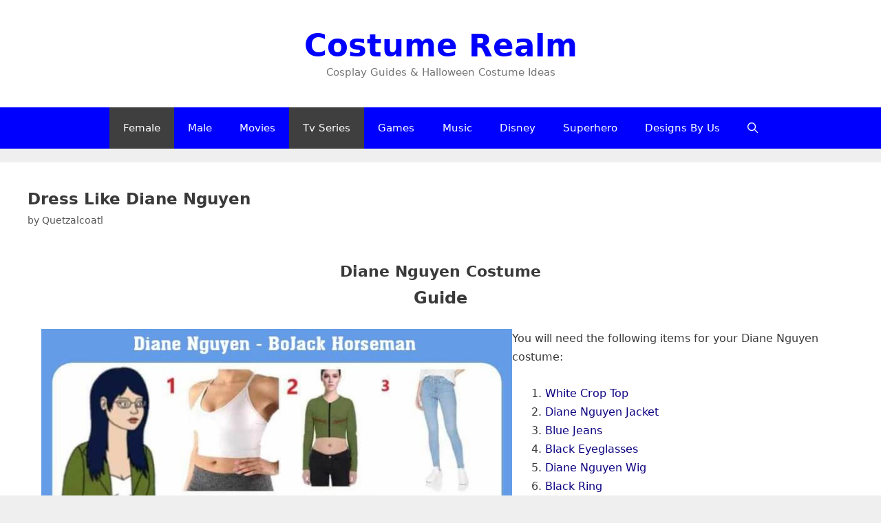

--- FILE ---
content_type: text/html; charset=UTF-8
request_url: https://www.costumerealm.com/dress-like-diane-nguyen/
body_size: 16398
content:
<!DOCTYPE html>
<html lang="en" prefix="og: https://ogp.me/ns#">
<head>
	<meta charset="UTF-8">
		<style>img:is([sizes="auto" i], [sizes^="auto," i]) { contain-intrinsic-size: 3000px 1500px }</style>
	<meta name="viewport" content="width=device-width, initial-scale=1">
<!-- Search Engine Optimization by Rank Math - https://rankmath.com/ -->
<title>Dress Like Diane Nguyen, DIY BoJack Horseman Costume</title>
<meta name="description" content="The Best Diane Nguyen Costume Guide Online, Dress Like Diane Nguyen."/>
<meta name="robots" content="follow, index, max-snippet:-1, max-video-preview:-1, max-image-preview:large"/>
<link rel="canonical" href="https://www.costumerealm.com/dress-like-diane-nguyen/" />
<meta property="og:locale" content="en_US" />
<meta property="og:type" content="article" />
<meta property="og:title" content="Dress Like Diane Nguyen, DIY BoJack Horseman Costume" />
<meta property="og:description" content="The Best Diane Nguyen Costume Guide Online, Dress Like Diane Nguyen." />
<meta property="og:url" content="https://www.costumerealm.com/dress-like-diane-nguyen/" />
<meta property="og:site_name" content="Costume Realm" />
<meta property="article:section" content="Female" />
<meta property="og:updated_time" content="2023-11-18T20:14:09+00:00" />
<meta property="og:image" content="https://www.costumerealm.com/wp-content/uploads/2019/11/Diane-Nguyen-Costume.jpg" />
<meta property="og:image:secure_url" content="https://www.costumerealm.com/wp-content/uploads/2019/11/Diane-Nguyen-Costume.jpg" />
<meta property="og:image:width" content="755" />
<meta property="og:image:height" content="733" />
<meta property="og:image:alt" content="Diane Nguyen Costume" />
<meta property="og:image:type" content="image/jpeg" />
<meta name="twitter:card" content="summary_large_image" />
<meta name="twitter:title" content="Dress Like Diane Nguyen, DIY BoJack Horseman Costume" />
<meta name="twitter:description" content="The Best Diane Nguyen Costume Guide Online, Dress Like Diane Nguyen." />
<meta name="twitter:image" content="https://www.costumerealm.com/wp-content/uploads/2019/11/Diane-Nguyen-Costume.jpg" />
<script type="application/ld+json" class="rank-math-schema">{"@context":"https://schema.org","@graph":[{"@type":"BreadcrumbList","@id":"https://www.costumerealm.com/dress-like-diane-nguyen/#breadcrumb","itemListElement":[{"@type":"ListItem","position":"1","item":{"@id":"https://www.costumerealm.com","name":"Home"}},{"@type":"ListItem","position":"2","item":{"@id":"https://www.costumerealm.com/female-costume-ideas/","name":"Female"}},{"@type":"ListItem","position":"3","item":{"@id":"https://www.costumerealm.com/dress-like-diane-nguyen/","name":"Dress Like Diane Nguyen"}}]}]}</script>
<!-- /Rank Math WordPress SEO plugin -->

<link rel="alternate" type="application/rss+xml" title="Costume Realm &raquo; Feed" href="https://www.costumerealm.com/feed/" />
<link rel="alternate" type="application/rss+xml" title="Costume Realm &raquo; Comments Feed" href="https://www.costumerealm.com/comments/feed/" />
<link rel="alternate" type="application/rss+xml" title="Costume Realm &raquo; Dress Like Diane Nguyen Comments Feed" href="https://www.costumerealm.com/dress-like-diane-nguyen/feed/" />
<style id='classic-theme-styles-inline-css'>
/*! This file is auto-generated */
.wp-block-button__link{color:#fff;background-color:#32373c;border-radius:9999px;box-shadow:none;text-decoration:none;padding:calc(.667em + 2px) calc(1.333em + 2px);font-size:1.125em}.wp-block-file__button{background:#32373c;color:#fff;text-decoration:none}
</style>
<style id='wpjoli-joli-table-of-contents-style-inline-css'>


</style>
<style id='global-styles-inline-css'>
:root{--wp--preset--aspect-ratio--square: 1;--wp--preset--aspect-ratio--4-3: 4/3;--wp--preset--aspect-ratio--3-4: 3/4;--wp--preset--aspect-ratio--3-2: 3/2;--wp--preset--aspect-ratio--2-3: 2/3;--wp--preset--aspect-ratio--16-9: 16/9;--wp--preset--aspect-ratio--9-16: 9/16;--wp--preset--color--black: #000000;--wp--preset--color--cyan-bluish-gray: #abb8c3;--wp--preset--color--white: #ffffff;--wp--preset--color--pale-pink: #f78da7;--wp--preset--color--vivid-red: #cf2e2e;--wp--preset--color--luminous-vivid-orange: #ff6900;--wp--preset--color--luminous-vivid-amber: #fcb900;--wp--preset--color--light-green-cyan: #7bdcb5;--wp--preset--color--vivid-green-cyan: #00d084;--wp--preset--color--pale-cyan-blue: #8ed1fc;--wp--preset--color--vivid-cyan-blue: #0693e3;--wp--preset--color--vivid-purple: #9b51e0;--wp--preset--color--contrast: var(--contrast);--wp--preset--color--contrast-2: var(--contrast-2);--wp--preset--color--contrast-3: var(--contrast-3);--wp--preset--color--base: var(--base);--wp--preset--color--base-2: var(--base-2);--wp--preset--color--base-3: var(--base-3);--wp--preset--color--accent: var(--accent);--wp--preset--gradient--vivid-cyan-blue-to-vivid-purple: linear-gradient(135deg,rgba(6,147,227,1) 0%,rgb(155,81,224) 100%);--wp--preset--gradient--light-green-cyan-to-vivid-green-cyan: linear-gradient(135deg,rgb(122,220,180) 0%,rgb(0,208,130) 100%);--wp--preset--gradient--luminous-vivid-amber-to-luminous-vivid-orange: linear-gradient(135deg,rgba(252,185,0,1) 0%,rgba(255,105,0,1) 100%);--wp--preset--gradient--luminous-vivid-orange-to-vivid-red: linear-gradient(135deg,rgba(255,105,0,1) 0%,rgb(207,46,46) 100%);--wp--preset--gradient--very-light-gray-to-cyan-bluish-gray: linear-gradient(135deg,rgb(238,238,238) 0%,rgb(169,184,195) 100%);--wp--preset--gradient--cool-to-warm-spectrum: linear-gradient(135deg,rgb(74,234,220) 0%,rgb(151,120,209) 20%,rgb(207,42,186) 40%,rgb(238,44,130) 60%,rgb(251,105,98) 80%,rgb(254,248,76) 100%);--wp--preset--gradient--blush-light-purple: linear-gradient(135deg,rgb(255,206,236) 0%,rgb(152,150,240) 100%);--wp--preset--gradient--blush-bordeaux: linear-gradient(135deg,rgb(254,205,165) 0%,rgb(254,45,45) 50%,rgb(107,0,62) 100%);--wp--preset--gradient--luminous-dusk: linear-gradient(135deg,rgb(255,203,112) 0%,rgb(199,81,192) 50%,rgb(65,88,208) 100%);--wp--preset--gradient--pale-ocean: linear-gradient(135deg,rgb(255,245,203) 0%,rgb(182,227,212) 50%,rgb(51,167,181) 100%);--wp--preset--gradient--electric-grass: linear-gradient(135deg,rgb(202,248,128) 0%,rgb(113,206,126) 100%);--wp--preset--gradient--midnight: linear-gradient(135deg,rgb(2,3,129) 0%,rgb(40,116,252) 100%);--wp--preset--font-size--small: 13px;--wp--preset--font-size--medium: 20px;--wp--preset--font-size--large: 36px;--wp--preset--font-size--x-large: 42px;--wp--preset--spacing--20: 0.44rem;--wp--preset--spacing--30: 0.67rem;--wp--preset--spacing--40: 1rem;--wp--preset--spacing--50: 1.5rem;--wp--preset--spacing--60: 2.25rem;--wp--preset--spacing--70: 3.38rem;--wp--preset--spacing--80: 5.06rem;--wp--preset--shadow--natural: 6px 6px 9px rgba(0, 0, 0, 0.2);--wp--preset--shadow--deep: 12px 12px 50px rgba(0, 0, 0, 0.4);--wp--preset--shadow--sharp: 6px 6px 0px rgba(0, 0, 0, 0.2);--wp--preset--shadow--outlined: 6px 6px 0px -3px rgba(255, 255, 255, 1), 6px 6px rgba(0, 0, 0, 1);--wp--preset--shadow--crisp: 6px 6px 0px rgba(0, 0, 0, 1);}:where(.is-layout-flex){gap: 0.5em;}:where(.is-layout-grid){gap: 0.5em;}body .is-layout-flex{display: flex;}.is-layout-flex{flex-wrap: wrap;align-items: center;}.is-layout-flex > :is(*, div){margin: 0;}body .is-layout-grid{display: grid;}.is-layout-grid > :is(*, div){margin: 0;}:where(.wp-block-columns.is-layout-flex){gap: 2em;}:where(.wp-block-columns.is-layout-grid){gap: 2em;}:where(.wp-block-post-template.is-layout-flex){gap: 1.25em;}:where(.wp-block-post-template.is-layout-grid){gap: 1.25em;}.has-black-color{color: var(--wp--preset--color--black) !important;}.has-cyan-bluish-gray-color{color: var(--wp--preset--color--cyan-bluish-gray) !important;}.has-white-color{color: var(--wp--preset--color--white) !important;}.has-pale-pink-color{color: var(--wp--preset--color--pale-pink) !important;}.has-vivid-red-color{color: var(--wp--preset--color--vivid-red) !important;}.has-luminous-vivid-orange-color{color: var(--wp--preset--color--luminous-vivid-orange) !important;}.has-luminous-vivid-amber-color{color: var(--wp--preset--color--luminous-vivid-amber) !important;}.has-light-green-cyan-color{color: var(--wp--preset--color--light-green-cyan) !important;}.has-vivid-green-cyan-color{color: var(--wp--preset--color--vivid-green-cyan) !important;}.has-pale-cyan-blue-color{color: var(--wp--preset--color--pale-cyan-blue) !important;}.has-vivid-cyan-blue-color{color: var(--wp--preset--color--vivid-cyan-blue) !important;}.has-vivid-purple-color{color: var(--wp--preset--color--vivid-purple) !important;}.has-black-background-color{background-color: var(--wp--preset--color--black) !important;}.has-cyan-bluish-gray-background-color{background-color: var(--wp--preset--color--cyan-bluish-gray) !important;}.has-white-background-color{background-color: var(--wp--preset--color--white) !important;}.has-pale-pink-background-color{background-color: var(--wp--preset--color--pale-pink) !important;}.has-vivid-red-background-color{background-color: var(--wp--preset--color--vivid-red) !important;}.has-luminous-vivid-orange-background-color{background-color: var(--wp--preset--color--luminous-vivid-orange) !important;}.has-luminous-vivid-amber-background-color{background-color: var(--wp--preset--color--luminous-vivid-amber) !important;}.has-light-green-cyan-background-color{background-color: var(--wp--preset--color--light-green-cyan) !important;}.has-vivid-green-cyan-background-color{background-color: var(--wp--preset--color--vivid-green-cyan) !important;}.has-pale-cyan-blue-background-color{background-color: var(--wp--preset--color--pale-cyan-blue) !important;}.has-vivid-cyan-blue-background-color{background-color: var(--wp--preset--color--vivid-cyan-blue) !important;}.has-vivid-purple-background-color{background-color: var(--wp--preset--color--vivid-purple) !important;}.has-black-border-color{border-color: var(--wp--preset--color--black) !important;}.has-cyan-bluish-gray-border-color{border-color: var(--wp--preset--color--cyan-bluish-gray) !important;}.has-white-border-color{border-color: var(--wp--preset--color--white) !important;}.has-pale-pink-border-color{border-color: var(--wp--preset--color--pale-pink) !important;}.has-vivid-red-border-color{border-color: var(--wp--preset--color--vivid-red) !important;}.has-luminous-vivid-orange-border-color{border-color: var(--wp--preset--color--luminous-vivid-orange) !important;}.has-luminous-vivid-amber-border-color{border-color: var(--wp--preset--color--luminous-vivid-amber) !important;}.has-light-green-cyan-border-color{border-color: var(--wp--preset--color--light-green-cyan) !important;}.has-vivid-green-cyan-border-color{border-color: var(--wp--preset--color--vivid-green-cyan) !important;}.has-pale-cyan-blue-border-color{border-color: var(--wp--preset--color--pale-cyan-blue) !important;}.has-vivid-cyan-blue-border-color{border-color: var(--wp--preset--color--vivid-cyan-blue) !important;}.has-vivid-purple-border-color{border-color: var(--wp--preset--color--vivid-purple) !important;}.has-vivid-cyan-blue-to-vivid-purple-gradient-background{background: var(--wp--preset--gradient--vivid-cyan-blue-to-vivid-purple) !important;}.has-light-green-cyan-to-vivid-green-cyan-gradient-background{background: var(--wp--preset--gradient--light-green-cyan-to-vivid-green-cyan) !important;}.has-luminous-vivid-amber-to-luminous-vivid-orange-gradient-background{background: var(--wp--preset--gradient--luminous-vivid-amber-to-luminous-vivid-orange) !important;}.has-luminous-vivid-orange-to-vivid-red-gradient-background{background: var(--wp--preset--gradient--luminous-vivid-orange-to-vivid-red) !important;}.has-very-light-gray-to-cyan-bluish-gray-gradient-background{background: var(--wp--preset--gradient--very-light-gray-to-cyan-bluish-gray) !important;}.has-cool-to-warm-spectrum-gradient-background{background: var(--wp--preset--gradient--cool-to-warm-spectrum) !important;}.has-blush-light-purple-gradient-background{background: var(--wp--preset--gradient--blush-light-purple) !important;}.has-blush-bordeaux-gradient-background{background: var(--wp--preset--gradient--blush-bordeaux) !important;}.has-luminous-dusk-gradient-background{background: var(--wp--preset--gradient--luminous-dusk) !important;}.has-pale-ocean-gradient-background{background: var(--wp--preset--gradient--pale-ocean) !important;}.has-electric-grass-gradient-background{background: var(--wp--preset--gradient--electric-grass) !important;}.has-midnight-gradient-background{background: var(--wp--preset--gradient--midnight) !important;}.has-small-font-size{font-size: var(--wp--preset--font-size--small) !important;}.has-medium-font-size{font-size: var(--wp--preset--font-size--medium) !important;}.has-large-font-size{font-size: var(--wp--preset--font-size--large) !important;}.has-x-large-font-size{font-size: var(--wp--preset--font-size--x-large) !important;}
:where(.wp-block-post-template.is-layout-flex){gap: 1.25em;}:where(.wp-block-post-template.is-layout-grid){gap: 1.25em;}
:where(.wp-block-columns.is-layout-flex){gap: 2em;}:where(.wp-block-columns.is-layout-grid){gap: 2em;}
:root :where(.wp-block-pullquote){font-size: 1.5em;line-height: 1.6;}
</style>
<link rel='stylesheet' id='wpo_min-header-0-css' href='https://www.costumerealm.com/wp-content/cache/wpo-minify/1766329485/assets/wpo-minify-header-2d2a1101.min.css' media='all' />
<link rel='stylesheet' id='fl-builder-layout-4326-css' href='https://www.costumerealm.com/wp-content/uploads/bb-plugin/cache/4326-layout.css' media='all' />
<link rel='stylesheet' id='wpo_min-header-2-css' href='https://www.costumerealm.com/wp-content/cache/wpo-minify/1766329485/assets/wpo-minify-header-754a2219.min.css' media='all' />
<script src="https://www.costumerealm.com/wp-content/cache/wpo-minify/1766329485/assets/wpo-minify-header-7ba40e52.min.js" id="wpo_min-header-0-js"></script>
<link rel="https://api.w.org/" href="https://www.costumerealm.com/wp-json/" /><link rel="alternate" title="JSON" type="application/json" href="https://www.costumerealm.com/wp-json/wp/v2/posts/4326" /><link rel="EditURI" type="application/rsd+xml" title="RSD" href="https://www.costumerealm.com/xmlrpc.php?rsd" />

<link rel='shortlink' href='https://www.costumerealm.com/?p=4326' />
<link rel="alternate" title="oEmbed (JSON)" type="application/json+oembed" href="https://www.costumerealm.com/wp-json/oembed/1.0/embed?url=https%3A%2F%2Fwww.costumerealm.com%2Fdress-like-diane-nguyen%2F" />
<link rel="alternate" title="oEmbed (XML)" type="text/xml+oembed" href="https://www.costumerealm.com/wp-json/oembed/1.0/embed?url=https%3A%2F%2Fwww.costumerealm.com%2Fdress-like-diane-nguyen%2F&#038;format=xml" />

<!-- Open Graph Meta Tags generated by Simple Social Buttons 6.2.0 -->
<meta property="og:title" content="Dress Like Diane Nguyen - Costume Realm" />
<meta property="og:type" content="article" />
<meta property="og:description" content="Dress Like Diane Nguyen BoJack Horseman" />
<meta property="og:url" content="https://www.costumerealm.com/dress-like-diane-nguyen/" />
<meta property="og:site_name" content="Costume Realm" />
<meta property="og:image" content="https://www.costumerealm.com/wp-content/uploads/2019/11/images-2-e1574888545855.jpg" />
<meta name="twitter:card" content="summary_large_image" />
<meta name="twitter:description" content="Dress Like Diane Nguyen BoJack Horseman" />
<meta name="twitter:title" content="Dress Like Diane Nguyen - Costume Realm" />
<meta property="twitter:image" content="https://www.costumerealm.com/wp-content/uploads/2019/11/images-2-e1574888545855.jpg" />
<meta name="generator" content="Elementor 3.33.6; features: additional_custom_breakpoints; settings: css_print_method-external, google_font-enabled, font_display-swap">
			<style>
				.e-con.e-parent:nth-of-type(n+4):not(.e-lazyloaded):not(.e-no-lazyload),
				.e-con.e-parent:nth-of-type(n+4):not(.e-lazyloaded):not(.e-no-lazyload) * {
					background-image: none !important;
				}
				@media screen and (max-height: 1024px) {
					.e-con.e-parent:nth-of-type(n+3):not(.e-lazyloaded):not(.e-no-lazyload),
					.e-con.e-parent:nth-of-type(n+3):not(.e-lazyloaded):not(.e-no-lazyload) * {
						background-image: none !important;
					}
				}
				@media screen and (max-height: 640px) {
					.e-con.e-parent:nth-of-type(n+2):not(.e-lazyloaded):not(.e-no-lazyload),
					.e-con.e-parent:nth-of-type(n+2):not(.e-lazyloaded):not(.e-no-lazyload) * {
						background-image: none !important;
					}
				}
			</style>
			<link rel="icon" href="https://www.costumerealm.com/wp-content/uploads/2020/04/cropped-android-chrome-512x512-1-32x32.png" sizes="32x32" />
<link rel="icon" href="https://www.costumerealm.com/wp-content/uploads/2020/04/cropped-android-chrome-512x512-1-192x192.png" sizes="192x192" />
<link rel="apple-touch-icon" href="https://www.costumerealm.com/wp-content/uploads/2020/04/cropped-android-chrome-512x512-1-180x180.png" />
<meta name="msapplication-TileImage" content="https://www.costumerealm.com/wp-content/uploads/2020/04/cropped-android-chrome-512x512-1-270x270.png" />
<script data-cfasync="false" nonce="0e89ff9d-85b5-4f42-bb0d-39c362505820">try{(function(w,d){!function(j,k,l,m){if(j.zaraz)console.error("zaraz is loaded twice");else{j[l]=j[l]||{};j[l].executed=[];j.zaraz={deferred:[],listeners:[]};j.zaraz._v="5874";j.zaraz._n="0e89ff9d-85b5-4f42-bb0d-39c362505820";j.zaraz.q=[];j.zaraz._f=function(n){return async function(){var o=Array.prototype.slice.call(arguments);j.zaraz.q.push({m:n,a:o})}};for(const p of["track","set","debug"])j.zaraz[p]=j.zaraz._f(p);j.zaraz.init=()=>{var q=k.getElementsByTagName(m)[0],r=k.createElement(m),s=k.getElementsByTagName("title")[0];s&&(j[l].t=k.getElementsByTagName("title")[0].text);j[l].x=Math.random();j[l].w=j.screen.width;j[l].h=j.screen.height;j[l].j=j.innerHeight;j[l].e=j.innerWidth;j[l].l=j.location.href;j[l].r=k.referrer;j[l].k=j.screen.colorDepth;j[l].n=k.characterSet;j[l].o=(new Date).getTimezoneOffset();if(j.dataLayer)for(const t of Object.entries(Object.entries(dataLayer).reduce((u,v)=>({...u[1],...v[1]}),{})))zaraz.set(t[0],t[1],{scope:"page"});j[l].q=[];for(;j.zaraz.q.length;){const w=j.zaraz.q.shift();j[l].q.push(w)}r.defer=!0;for(const x of[localStorage,sessionStorage])Object.keys(x||{}).filter(z=>z.startsWith("_zaraz_")).forEach(y=>{try{j[l]["z_"+y.slice(7)]=JSON.parse(x.getItem(y))}catch{j[l]["z_"+y.slice(7)]=x.getItem(y)}});r.referrerPolicy="origin";r.src="/cdn-cgi/zaraz/s.js?z="+btoa(encodeURIComponent(JSON.stringify(j[l])));q.parentNode.insertBefore(r,q)};["complete","interactive"].includes(k.readyState)?zaraz.init():j.addEventListener("DOMContentLoaded",zaraz.init)}}(w,d,"zarazData","script");window.zaraz._p=async d$=>new Promise(ea=>{if(d$){d$.e&&d$.e.forEach(eb=>{try{const ec=d.querySelector("script[nonce]"),ed=ec?.nonce||ec?.getAttribute("nonce"),ee=d.createElement("script");ed&&(ee.nonce=ed);ee.innerHTML=eb;ee.onload=()=>{d.head.removeChild(ee)};d.head.appendChild(ee)}catch(ef){console.error(`Error executing script: ${eb}\n`,ef)}});Promise.allSettled((d$.f||[]).map(eg=>fetch(eg[0],eg[1])))}ea()});zaraz._p({"e":["(function(w,d){})(window,document)"]});})(window,document)}catch(e){throw fetch("/cdn-cgi/zaraz/t"),e;};</script></head>

<body class="wp-singular post-template-default single single-post postid-4326 single-format-standard wp-embed-responsive wp-theme-generatepress fl-builder fl-builder-lite-2-9-4-1 fl-no-js post-image-above-header post-image-aligned-center no-sidebar nav-below-header separate-containers fluid-header active-footer-widgets-3 nav-search-enabled nav-aligned-center header-aligned-center dropdown-hover elementor-default elementor-kit-48974" itemtype="https://schema.org/Blog" itemscope>
	<a class="screen-reader-text skip-link" href="#content" title="Skip to content">Skip to content</a>		<header class="site-header" id="masthead" aria-label="Site"  itemtype="https://schema.org/WPHeader" itemscope>
			<div class="inside-header">
				<div class="site-branding">
						<p class="main-title" itemprop="headline">
					<a href="https://www.costumerealm.com/" rel="home">Costume Realm</a>
				</p>
						<p class="site-description" itemprop="description">Cosplay Guides & Halloween Costume Ideas</p>
					</div>			</div>
		</header>
				<nav class="main-navigation sub-menu-right" id="site-navigation" aria-label="Primary"  itemtype="https://schema.org/SiteNavigationElement" itemscope>
			<div class="inside-navigation grid-container grid-parent">
				<form method="get" class="search-form navigation-search" action="https://www.costumerealm.com/">
					<input type="search" class="search-field" value="" name="s" title="Search" />
				</form>		<div class="mobile-bar-items">
						<span class="search-item">
				<a aria-label="Open Search Bar" href="#">
					<span class="gp-icon icon-search"><svg viewBox="0 0 512 512" aria-hidden="true" xmlns="http://www.w3.org/2000/svg" width="1em" height="1em"><path fill-rule="evenodd" clip-rule="evenodd" d="M208 48c-88.366 0-160 71.634-160 160s71.634 160 160 160 160-71.634 160-160S296.366 48 208 48zM0 208C0 93.125 93.125 0 208 0s208 93.125 208 208c0 48.741-16.765 93.566-44.843 129.024l133.826 134.018c9.366 9.379 9.355 24.575-.025 33.941-9.379 9.366-24.575 9.355-33.941-.025L337.238 370.987C301.747 399.167 256.839 416 208 416 93.125 416 0 322.875 0 208z" /></svg><svg viewBox="0 0 512 512" aria-hidden="true" xmlns="http://www.w3.org/2000/svg" width="1em" height="1em"><path d="M71.029 71.029c9.373-9.372 24.569-9.372 33.942 0L256 222.059l151.029-151.03c9.373-9.372 24.569-9.372 33.942 0 9.372 9.373 9.372 24.569 0 33.942L289.941 256l151.03 151.029c9.372 9.373 9.372 24.569 0 33.942-9.373 9.372-24.569 9.372-33.942 0L256 289.941l-151.029 151.03c-9.373 9.372-24.569 9.372-33.942 0-9.372-9.373-9.372-24.569 0-33.942L222.059 256 71.029 104.971c-9.372-9.373-9.372-24.569 0-33.942z" /></svg></span>				</a>
			</span>
		</div>
						<button class="menu-toggle" aria-controls="primary-menu" aria-expanded="false">
					<span class="gp-icon icon-menu-bars"><svg viewBox="0 0 512 512" aria-hidden="true" xmlns="http://www.w3.org/2000/svg" width="1em" height="1em"><path d="M0 96c0-13.255 10.745-24 24-24h464c13.255 0 24 10.745 24 24s-10.745 24-24 24H24c-13.255 0-24-10.745-24-24zm0 160c0-13.255 10.745-24 24-24h464c13.255 0 24 10.745 24 24s-10.745 24-24 24H24c-13.255 0-24-10.745-24-24zm0 160c0-13.255 10.745-24 24-24h464c13.255 0 24 10.745 24 24s-10.745 24-24 24H24c-13.255 0-24-10.745-24-24z" /></svg><svg viewBox="0 0 512 512" aria-hidden="true" xmlns="http://www.w3.org/2000/svg" width="1em" height="1em"><path d="M71.029 71.029c9.373-9.372 24.569-9.372 33.942 0L256 222.059l151.029-151.03c9.373-9.372 24.569-9.372 33.942 0 9.372 9.373 9.372 24.569 0 33.942L289.941 256l151.03 151.029c9.372 9.373 9.372 24.569 0 33.942-9.373 9.372-24.569 9.372-33.942 0L256 289.941l-151.029 151.03c-9.373 9.372-24.569 9.372-33.942 0-9.372-9.373-9.372-24.569 0-33.942L222.059 256 71.029 104.971c-9.372-9.373-9.372-24.569 0-33.942z" /></svg></span><span class="mobile-menu">Menu</span>				</button>
				<div id="primary-menu" class="main-nav"><ul id="menu-new-menu" class=" menu sf-menu"><li id="menu-item-14100" class="menu-item menu-item-type-taxonomy menu-item-object-category current-post-ancestor current-menu-parent current-post-parent menu-item-14100"><a href="https://www.costumerealm.com/female-costume-ideas/">Female</a></li>
<li id="menu-item-14099" class="menu-item menu-item-type-taxonomy menu-item-object-category menu-item-14099"><a href="https://www.costumerealm.com/male-costume-ideas/">Male</a></li>
<li id="menu-item-14101" class="menu-item menu-item-type-taxonomy menu-item-object-category menu-item-14101"><a href="https://www.costumerealm.com/movies/">Movies</a></li>
<li id="menu-item-14102" class="menu-item menu-item-type-taxonomy menu-item-object-category current-post-ancestor current-menu-parent current-post-parent menu-item-14102"><a href="https://www.costumerealm.com/tv-series/">Tv Series</a></li>
<li id="menu-item-49101" class="menu-item menu-item-type-taxonomy menu-item-object-category menu-item-49101"><a href="https://www.costumerealm.com/games/">Games</a></li>
<li id="menu-item-14105" class="menu-item menu-item-type-taxonomy menu-item-object-category menu-item-14105"><a href="https://www.costumerealm.com/music/">Music</a></li>
<li id="menu-item-14104" class="menu-item menu-item-type-taxonomy menu-item-object-category menu-item-14104"><a href="https://www.costumerealm.com/disney/">Disney</a></li>
<li id="menu-item-50666" class="menu-item menu-item-type-taxonomy menu-item-object-post_tag menu-item-50666"><a href="https://www.costumerealm.com/tag/superhero/">Superhero</a></li>
<li id="menu-item-52733" class="menu-item menu-item-type-post_type menu-item-object-page menu-item-52733"><a href="https://www.costumerealm.com/designs-by-us/">Designs By Us</a></li>
<li class="search-item menu-item-align-right"><a aria-label="Open Search Bar" href="#"><span class="gp-icon icon-search"><svg viewBox="0 0 512 512" aria-hidden="true" xmlns="http://www.w3.org/2000/svg" width="1em" height="1em"><path fill-rule="evenodd" clip-rule="evenodd" d="M208 48c-88.366 0-160 71.634-160 160s71.634 160 160 160 160-71.634 160-160S296.366 48 208 48zM0 208C0 93.125 93.125 0 208 0s208 93.125 208 208c0 48.741-16.765 93.566-44.843 129.024l133.826 134.018c9.366 9.379 9.355 24.575-.025 33.941-9.379 9.366-24.575 9.355-33.941-.025L337.238 370.987C301.747 399.167 256.839 416 208 416 93.125 416 0 322.875 0 208z" /></svg><svg viewBox="0 0 512 512" aria-hidden="true" xmlns="http://www.w3.org/2000/svg" width="1em" height="1em"><path d="M71.029 71.029c9.373-9.372 24.569-9.372 33.942 0L256 222.059l151.029-151.03c9.373-9.372 24.569-9.372 33.942 0 9.372 9.373 9.372 24.569 0 33.942L289.941 256l151.03 151.029c9.372 9.373 9.372 24.569 0 33.942-9.373 9.372-24.569 9.372-33.942 0L256 289.941l-151.029 151.03c-9.373 9.372-24.569 9.372-33.942 0-9.372-9.373-9.372-24.569 0-33.942L222.059 256 71.029 104.971c-9.372-9.373-9.372-24.569 0-33.942z" /></svg></span></a></li></ul></div>			</div>
		</nav>
		
	<div class="site grid-container container hfeed grid-parent" id="page">
				<div class="site-content" id="content">
			
	<div class="content-area grid-parent mobile-grid-100 grid-100 tablet-grid-100" id="primary">
		<main class="site-main" id="main">
			
<article id="post-4326" class="post-4326 post type-post status-publish format-standard has-post-thumbnail hentry category-female-costume-ideas category-bojack-horseman category-tv-series" itemtype="https://schema.org/CreativeWork" itemscope>
	<div class="inside-article">
					<header class="entry-header">
				<h1 class="entry-title" itemprop="headline">Dress Like Diane Nguyen</h1>		<div class="entry-meta">
			<span class="posted-on"><time class="updated" datetime="2023-11-18T20:14:09+00:00" itemprop="dateModified"></time><time class="entry-date published" datetime="2019-11-02T09:48:23+00:00" itemprop="datePublished"></time></span> <span class="byline">by <span class="author vcard" itemprop="author" itemtype="https://schema.org/Person" itemscope><a class="url fn n" href="https://www.costumerealm.com/author/quetzalcoatl/" title="View all posts by Quetzalcoatl" rel="author" itemprop="url"><span class="author-name" itemprop="name">Quetzalcoatl</span></a></span></span> 		</div>
					</header>
			
		<div class="entry-content" itemprop="text">
			<div class="fl-builder-content fl-builder-content-4326 fl-builder-content-primary" data-post-id="4326"><div class="fl-row fl-row-fixed-width fl-row-bg-none fl-node-5d2a59b13d023 fl-row-full-height fl-row-align-center" data-node="5d2a59b13d023">
	<div class="fl-row-content-wrap">
						<div class="fl-row-content fl-row-fixed-width fl-node-content">
		
<div class="fl-col-group fl-node-5d2a59b13d024" data-node="5d2a59b13d024">
			<div class="fl-col fl-node-5d2a59b13d019 fl-col-bg-color fl-col-has-cols" data-node="5d2a59b13d019">
	<div class="fl-col-content fl-node-content"><div class="fl-module fl-module-rich-text fl-node-dbl1rhvm6i5z" data-node="dbl1rhvm6i5z">
	<div class="fl-module-content fl-node-content">
		<div class="fl-rich-text">
	<h2 style="text-align: center;"><span style="font-size: 22px;"><strong>Diane Nguyen Costume</strong></span></h2>
</div>
	</div>
</div>
<div class="fl-module fl-module-rich-text fl-node-tcd9vj0pqlns" data-node="tcd9vj0pqlns">
	<div class="fl-module-content fl-node-content">
		<div class="fl-rich-text">
	<p style="text-align: center;"><span style="font-size: 24px;"><strong>Guide</strong></span></p>
</div>
	</div>
</div>

<div class="fl-col-group fl-node-7jqbdhyp9t23 fl-col-group-nested" data-node="7jqbdhyp9t23">
			<div class="fl-col fl-node-ej85wi9c43ay fl-col-bg-color" data-node="ej85wi9c43ay">
	<div class="fl-col-content fl-node-content"><div class="fl-module fl-module-photo fl-node-6c578sly3ojv" data-node="6c578sly3ojv">
	<div class="fl-module-content fl-node-content">
		<div class="fl-photo fl-photo-align-center" itemscope itemtype="https://schema.org/ImageObject">
	<div class="fl-photo-content fl-photo-img-jpg">
				<img fetchpriority="high" fetchpriority="high" decoding="async" class="fl-photo-img wp-image-39725 size-full" src="https://www.costumerealm.com/wp-content/uploads/2019/11/Diane-Nguyen-Costume.jpg" alt="Diane Nguyen Costume" itemprop="image" height="733" width="755" title="Diane Nguyen Costume" srcset="https://www.costumerealm.com/wp-content/uploads/2019/11/Diane-Nguyen-Costume.jpg 755w, https://www.costumerealm.com/wp-content/uploads/2019/11/Diane-Nguyen-Costume-300x291.jpg 300w" sizes="(max-width: 755px) 100vw, 755px" />
					</div>
	</div>
	</div>
</div>
<div class="fl-module fl-module-rich-text fl-node-64f1jkheypdc" data-node="64f1jkheypdc">
	<div class="fl-module-content fl-node-content">
		<div class="fl-rich-text">
	<p><a href="https://www.costumerealm.com/affiliates-disclaimer/">Commissions Earned</a></p>
</div>
	</div>
</div>
</div>
</div>
			<div class="fl-col fl-node-5w0jypbqna1d fl-col-bg-color fl-col-small" data-node="5w0jypbqna1d">
	<div class="fl-col-content fl-node-content"><div class="fl-module fl-module-rich-text fl-node-5d42359759ae2" data-node="5d42359759ae2">
	<div class="fl-module-content fl-node-content">
		<div class="fl-rich-text">
	<p>You will need the following items for your Diane Nguyen costume:</p>
<ol>
<li><a href="https://amzn.to/36pgIQM" rel="nofollow noopener">White Crop Top</a></li>
<li><a href="https://www.etsy.com/listing/621249497/diane-nguyen-arrow-jacket-cardigan?zanpid=10690_1572537367_b5d41a337fd9dd4308f5231dcd1e3ef8&amp;utm_medium=affiliate&amp;utm_source=affiliate_window&amp;utm_campaign=row_buyer&amp;utm_content=483437&amp;utm_term=82275&amp;awc=10690_1572537367_b5d41a337fd9dd4308f5231dcd1e3ef8" rel="nofollow noopener">Diane Nguyen Jacket</a></li>
<li><a href="https://amzn.to/36qCVht" rel="nofollow noopener">Blue Jeans</a></li>
<li><a href="https://amzn.to/2C6jigA" rel="nofollow noopener">Black Eyeglasses</a></li>
<li><a href="https://amzn.to/323vAAY" rel="nofollow noopener">Diane Nguyen Wig</a></li>
<li><a href="https://amzn.to/2pxZz6M" rel="nofollow noopener">Black Ring</a></li>
<li><a href="https://amzn.to/2WKslgZ" rel="nofollow noopener">Dark Gray Leather Belt</a></li>
<li><a href="https://amzn.to/34p0W6F" rel="nofollow noopener">Black Low Heel Boots</a></li>
<li><a href="https://amzn.to/2N9Ry19" rel="nofollow noopener">Yellow Flagging Tape ( For Boots)</a></li>
</ol>
</div>
	</div>
</div>
</div>
</div>
	</div>
<div class="fl-module fl-module-rich-text fl-node-5d423546cf529" data-node="5d423546cf529">
	<div class="fl-module-content fl-node-content">
		<div class="fl-rich-text">
	<h2 class="entry-title" style="text-align: center;"><span style="font-size: 22px;"><strong>Dress Like Diane Nguyen From BoJack Horseman</strong></span></h2>
</div>
	</div>
</div>

<div class="fl-col-group fl-node-znfbqu3s4ijx fl-col-group-nested" data-node="znfbqu3s4ijx">
			<div class="fl-col fl-node-tl2xanzej5qh fl-col-bg-color fl-col-small" data-node="tl2xanzej5qh">
	<div class="fl-col-content fl-node-content"><div class="fl-module fl-module-photo fl-node-5db8640d5c3fa" data-node="5db8640d5c3fa">
	<div class="fl-module-content fl-node-content">
		<div class="fl-photo fl-photo-align-center" itemscope itemtype="https://schema.org/ImageObject">
	<div class="fl-photo-content fl-photo-img-jpg">
				<img decoding="async" class="fl-photo-img wp-image-4327 size-full" src="https://www.costumerealm.com/wp-content/uploads/2019/11/c459hnjB_400x400.jpg" alt="Diane Nguyen Costume" itemprop="image" height="400" width="400" title="Diane Nguyen Costume" srcset="https://www.costumerealm.com/wp-content/uploads/2019/11/c459hnjB_400x400.jpg 400w, https://www.costumerealm.com/wp-content/uploads/2019/11/c459hnjB_400x400-150x150.jpg 150w, https://www.costumerealm.com/wp-content/uploads/2019/11/c459hnjB_400x400-300x300.jpg 300w" sizes="(max-width: 400px) 100vw, 400px" />
					</div>
	</div>
	</div>
</div>
</div>
</div>
			<div class="fl-col fl-node-iqnv3ut9o74s fl-col-bg-color" data-node="iqnv3ut9o74s">
	<div class="fl-col-content fl-node-content"><div class="fl-module fl-module-rich-text fl-node-r8dagtqzyib6" data-node="r8dagtqzyib6">
	<div class="fl-module-content fl-node-content">
		<div class="fl-rich-text">
	<p>Dressing up like Diane Nguyen involves capturing her distinct fashion sense and attention to detail. Follow these five steps to recreate her iconic look:</p>
<p><strong>Step 1:</strong> <strong>Eyeglasses</strong>: Start by finding a pair of thin square glasses similar to the ones Diane wears. Look for frames that have a sleek and minimalist design to match her intellectual vibe.</p>
<p><strong>Step 2:</strong> <strong>Green Jacket</strong>: Diane's green jacket is a key component of her outfit. Look for a jacket in a similar shade of green with an orange arrow design at both ends near the stomach. This arrow pattern adds a touch of uniqueness to the jacket and is a defining characteristic of Diane's style.</p>
<p><strong>Step 3:</strong> <strong>White Undershirt</strong>: Underneath the jacket, wear a white, short-sleeved undershirt that reveals a bit of cleavage. This element adds a subtle hint of femininity to the overall look.</p>
<p><strong>Step 4:</strong> <strong>Blue Jeans and Belt</strong>: Diane often pairs her jacket and undershirt with blue jeans. Find a pair of fitted blue jeans that match her style. Remember to accessorize with a dark gray leather belt to complete the ensemble. The belt adds a polished touch and helps tie the outfit together.</p>
<p><strong>Step 5</strong>: <strong>Black Heeled Boots</strong>: Complete your Diane Nguyen look with a pair of black heeled boots. Look for boots with a sleek design and a comfortable heel height. To replicate Diane's distinctive boots, use yellow flagging tape to create two stripes on top of each boot. This small detail adds an extra touch of authenticity to your costume.</p>
<p>By following these five steps, you'll be well on your way to dressing like Diane Nguyen from BoJack Horseman. Embrace her intellectual and feminist spirit as you bring her character to life at your next costume event.</p>
</div>
	</div>
</div>
</div>
</div>
	</div>
<div class="fl-module fl-module-rich-text fl-node-en7adhvf3srm" data-node="en7adhvf3srm">
	<div class="fl-module-content fl-node-content">
		<div class="fl-rich-text">
	<h2 style="text-align: center;"><span style="font-size: 22px;"><strong>Diane Nguyen Cosplay</strong></span></h2>
</div>
	</div>
</div>

<div class="fl-col-group fl-node-xnhjdfv0g1ac fl-col-group-nested" data-node="xnhjdfv0g1ac">
			<div class="fl-col fl-node-0b42iguos1lv fl-col-bg-color" data-node="0b42iguos1lv">
	<div class="fl-col-content fl-node-content"><div class="fl-module fl-module-rich-text fl-node-e89ay5fpjdsx" data-node="e89ay5fpjdsx">
	<div class="fl-module-content fl-node-content">
		<div class="fl-rich-text">
	<p><strong>How to Act Like Diane Nguyen at the Halloween Party - A Step-by-Step Guide</strong></p>
<p>Now that you've nailed Diane Nguyen's look, it's time to dive into the next step: acting like her at the Halloween party. Follow these five steps to channel Diane's mannerisms and embody her unique personality:</p>
<p><strong>Step 1:</strong> <strong>Intellectual Conversations</strong>: Engage in thoughtful and intellectual conversations with fellow party-goers. Diane is known for her sharp mind and insightful perspectives, so be prepared to discuss current events, literature, or any topic that sparks intellectual curiosity.</p>
<p><strong>Step 2:</strong> <strong>Social Justice Awareness</strong>: Show your commitment to social justice causes by raising awareness and discussing important issues. Diane is passionate about feminism, equality, and making a difference. Be prepared to share your thoughts on these topics and actively listen to others.</p>
<p><strong>Step 3:</strong> <strong>Empathy and Sensitivity</strong>: Display empathy and sensitivity towards others' emotions and experiences. Diane is a deeply compassionate character, and she values emotional connection. Take the time to genuinely listen to others, offer support, and validate their feelings.</p>
<p><strong>Step 4:</strong> <strong>Assertiveness</strong>: Diane is not afraid to speak up and assert herself when necessary. Practice assertiveness in your interactions, expressing your opinions and standing up for what you believe in, while also respecting others' perspectives.</p>
<p><strong>Step 5:</strong> <strong>Sense of Humor</strong>: Despite her serious side, Diane has a great sense of humor. Infuse your conversations with clever wit and sarcasm. Don't be afraid to sprinkle in some well-timed jokes or clever comebacks to capture Diane's humorous side.</p>
<p>Remember, acting like Diane Nguyen is about more than just imitating her mannerisms—it's about embracing her values and embodying her compassionate and intelligent spirit. By engaging in meaningful conversations, promoting social justice, showing empathy, and maintaining a sense of humor, you'll successfully portray Diane Nguyen at the Halloween party.</p>
</div>
	</div>
</div>
</div>
</div>
	</div>
<div class="fl-module fl-module-rich-text fl-node-npyle3r6tg9h" data-node="npyle3r6tg9h">
	<div class="fl-module-content fl-node-content">
		<div class="fl-rich-text">
	<h3 style="text-align: center;"><span style="font-size: 22px;"><strong>About Diane Nguyen </strong></span></h3>
</div>
	</div>
</div>
<div class="fl-module fl-module-rich-text fl-node-10pl5ge8cn3u" data-node="10pl5ge8cn3u">
	<div class="fl-module-content fl-node-content">
		<div class="fl-rich-text">
	<p><strong>The Authentic Character of Diane Nguyen</strong></p>
<p>Diane Nguyen is a character of depth and complexity in the acclaimed animated series BoJack Horseman. Let's delve into her background, personality, and pivotal moments to gain a better understanding of this remarkable character.</p>
<p>Diane Nguyen is a Vietnamese-American writer hailing from Boston. She is often portrayed as a "misunderstood intellectual" and a passionate advocate for social justice. Throughout the series, Diane's journey is marked by her personal and professional struggles, as well as her exploration of feminism and the pursuit of truth.</p>
<p>As a writer, Diane possesses a sharp mind and an insatiable curiosity. She is known for her insightful perspectives and ability to critically analyze the world around her. Her commitment to intellectual conversations and thought-provoking discussions is a testament to her deep-seated intelligence.</p>
<p>Diane's passion for social justice is a driving force in her life. She actively raises awareness about important issues, such as feminism, equality, and representation. Diane's dedication to making a difference is evident in her unwavering pursuit of justice and her willingness to speak out against societal injustices.</p>
<p>Despite her serious demeanor, Diane is not without her vulnerabilities. She grapples with her own insecurities and battles with self-doubt. This adds layers of complexity to her character, showcasing her humanity and making her relatable to audiences.</p>
<p>Throughout the series, Diane's relationships and personal growth play a significant role. Her complex dynamic with her ex-husband, Mr. Peanutbutter, and her close friendship with BoJack Horseman are central to her character arc. Diane's struggles with mental health, identity, and finding her place in the world create a compelling narrative that resonates with viewers.</p>
<p>In essence, Diane Nguyen is a multifaceted character who embodies intelligence, empathy, and a strong sense of justice. Her journey serves as a reminder of the complexities of the human experience and the importance of embracing our flaws while striving for personal growth and positive change.</p>
<p>As we conclude our exploration of Diane Nguyen's character, we hope you have gained a deeper appreciation for her depth and authenticity. Stay tuned for the final part of our guide, where we'll wrap up our discussion and provide additional tips for a successful Diane Nguyen-inspired costume and portrayal.</p>
</div>
	</div>
</div>
<div class="fl-module fl-module-rich-text fl-node-k052gmcz4n91" data-node="k052gmcz4n91">
	<div class="fl-module-content fl-node-content">
		<div class="fl-rich-text">
	<h2 style="text-align: center;"><span style="font-size: 22px;"><strong>Diane Nguyen Halloween Costume</strong></span></h2>
</div>
	</div>
</div>
<div class="fl-module fl-module-rich-text fl-node-pxe5z37v4nji" data-node="pxe5z37v4nji">
	<div class="fl-module-content fl-node-content">
		<div class="fl-rich-text">
	<p>Congratulations! You've now learned how to dress like Diane Nguyen from BoJack Horseman and how to channel her character at a Halloween party. By following the step-by-step guide, you can recreate Diane's iconic look and embody her intellectual and compassionate spirit.</p>
<p>Diane Nguyen is a character who resonates with many viewers due to her complexities and her unwavering commitment to social justice. By dressing up as Diane and adopting her mannerisms, you not only pay tribute to her character but also engage in thought-provoking conversations and promote meaningful dialogue at the Halloween party.</p>
<p>Remember to embrace Diane's intellectual nature by engaging in thoughtful discussions, showcasing empathy and sensitivity, and standing up for what you believe in. Actively promote social justice causes and use your costume as an opportunity to raise awareness about important issues.</p>
<p>As you embody Diane Nguyen, don't forget to have fun and inject some humor into your interactions. Diane's clever wit and sarcasm add a layer of complexity to her character, so don't be afraid to sprinkle in some well-timed jokes and lighthearted banter.</p>
<p>In conclusion, dressing like Diane Nguyen allows you to step into the shoes of a character who is fiercely intelligent, compassionate, and dedicated to making a difference. By embracing her style and mannerisms, you can pay homage to her character and engage in meaningful conversations that promote social awareness.</p>
<p>So, go ahead and rock your Diane Nguyen costume with confidence and authenticity. Make a lasting impression at the Halloween party as you embody the spirit of this remarkable character from BoJack Horseman.</p>
<p>Thank you for joining us on this journey of recreating Diane Nguyen's look and character. We hope you have a fantastic time at the Halloween party, and remember to stay true to yourself and the values Diane represents.</p>
</div>
	</div>
</div>
<div class="fl-module fl-module-rich-text fl-node-2yhevxakopfc" data-node="2yhevxakopfc">
	<div class="fl-module-content fl-node-content">
		<div class="fl-rich-text">
	<h3 style="text-align: left;"><span style="font-size: 20px;"><strong>Additional Tips</strong></span></h3>
</div>
	</div>
</div>
<div class="fl-module fl-module-rich-text fl-node-g5taqozmvleh" data-node="g5taqozmvleh">
	<div class="fl-module-content fl-node-content">
		<div class="fl-rich-text">
	<p>As we wrap up our guide on dressing and acting like Diane Nguyen from BoJack Horseman, here are some additional tips to take your costume and portrayal to the next level:</p>
<ol>
<li><strong>Embrace Diane's Writing</strong>: Carry a notebook or a small journal with you to jot down your thoughts or engage in impromptu writing sessions. This will further emphasize Diane's identity as a writer and her penchant for introspection.</li>
<li><strong>Accessorize with Meaning</strong>: Consider adding accessories that hold significance to Diane's character. For example, wear a silver ring to symbolize her commitment to personal growth and self-discovery.</li>
<li><strong>Nail the Hairstyle</strong>: Pay attention to Diane's hairstyle and mimic it as closely as possible. Her dark brown wig with a side part and loose waves is a defining feature of her look.</li>
<li><strong>Focus on Body Language</strong>: Diane's body language is often reflective of her contemplative nature. Carry yourself with a thoughtful posture, and incorporate gestures that showcase your intellectual curiosity.</li>
<li><strong>Engage in Thoughtful Conversations</strong>: Take the opportunity to engage in meaningful conversations at the Halloween party. Initiate discussions about topics that matter to you and encourage others to share their perspectives.</li>
<li><strong>Educate Yourself</strong>: Familiarize yourself with current social justice issues, feminist literature, and relevant news topics. This will enable you to engage in informed conversations and embody Diane's passion for social justice.</li>
<li><strong>Capture Diane's Sense of Fashion</strong>: Pay attention to the details of Diane's outfit, such as her dark gray belt and black heeled boots with yellow stripes. These small elements can make a big difference in capturing her style.</li>
<li><strong>Maintain a Balance</strong>: While it's important to embrace Diane's serious side, don't forget to balance it with lightheartedness and humor. Diane appreciates witty banter and a well-timed joke, so don't be afraid to inject some levity into your interactions.</li>
</ol>
<p>Remember, the key to successfully dressing and acting like Diane Nguyen is to embody her intellectual curiosity, empathy, and commitment to social justice. Stay true to the character while adding your own personal touch to make it an authentic and memorable experience.</p>
<p>We hope these additional tips enhance your Diane Nguyen-inspired costume and portrayal. Have a fantastic time embracing Diane's character at the Halloween party, and make a lasting impression as you celebrate the spirit of BoJack Horseman.</p>
<p>Thank you for joining us on this journey, and we wish you a fun-filled and meaningful Halloween celebration!</p>
</div>
	</div>
</div>
<div class="fl-module fl-module-rich-text fl-node-bdwuj71cfnep" data-node="bdwuj71cfnep">
	<div class="fl-module-content fl-node-content">
		<div class="fl-rich-text">
	<div class="fl-module fl-module-rich-text fl-node-seati2up5wc1" data-node="seati2up5wc1" data-parent="5d2a59b13d019" data-type="rich-text" data-name="Text Editor">
<div class="fl-module-content fl-node-content">
<div class="fl-rich-text">
<div class="fl-module fl-module-rich-text fl-node-bs31tljegnpx" data-node="bs31tljegnpx" data-parent="5d2a59b13d019" data-type="rich-text" data-name="Text Editor">
<div class="fl-module-content fl-node-content">
<div class="fl-rich-text">
<h3 style="text-align: center;"><strong>Other BoJack Horseman Costume Ideas</strong></h3>
</div>
</div>
</div>
</div>
</div>
</div>
</div>
	</div>
</div>

<div class="fl-col-group fl-node-z6dogijxnw9a fl-col-group-nested fl-col-group-custom-width" data-node="z6dogijxnw9a">
			<div class="fl-col fl-node-u53jl8zqik01 fl-col-bg-color fl-col-small fl-col-small-custom-width" data-node="u53jl8zqik01">
	<div class="fl-col-content fl-node-content"><div class="fl-module fl-module-photo fl-node-el9mid1n26ah" data-node="el9mid1n26ah">
	<div class="fl-module-content fl-node-content">
		<div class="fl-photo fl-photo-align-center fl-photo-crop-circle" itemscope itemtype="https://schema.org/ImageObject">
	<div class="fl-photo-content fl-photo-img-jpg">
				<a href="https://www.costumerealm.com/dress-like-bojack-horseman/" target="_blank" rel="noopener" itemprop="url">
				<img decoding="async" class="fl-photo-img wp-image-4373 size-thumbnail" src="https://www.costumerealm.com/wp-content/uploads/bb-plugin/cache/images-3-150x150-circle-1f29ba2b9cdda8dcf0c0f80c25ba0461-el9mid1n26ah.jpg" alt="Dress Like BoJack Horseman" itemprop="image" height="150" width="150" title="Dress Like BoJack Horseman"  />
				</a>
					</div>
		<div class="fl-photo-caption fl-photo-caption-below" itemprop="caption">BoJack Horseman</div>
	</div>
	</div>
</div>
</div>
</div>
			<div class="fl-col fl-node-40x8igcab3ve fl-col-bg-color fl-col-small fl-col-small-custom-width" data-node="40x8igcab3ve">
	<div class="fl-col-content fl-node-content"><div class="fl-module fl-module-photo fl-node-l2xpf6vs703g" data-node="l2xpf6vs703g">
	<div class="fl-module-content fl-node-content">
		<div class="fl-photo fl-photo-align-center fl-photo-crop-circle" itemscope itemtype="https://schema.org/ImageObject">
	<div class="fl-photo-content fl-photo-img-jpg">
				<a href="https://www.costumerealm.com/dress-like-todd-chavez/" target="_blank" rel="noopener" itemprop="url">
				<img loading="lazy" loading="lazy" decoding="async" class="fl-photo-img wp-image-4365 size-thumbnail" src="https://www.costumerealm.com/wp-content/uploads/bb-plugin/cache/bojack-todd-chavez-150x150-circle-abe57798db48507611fb38b6be299e88-l2xpf6vs703g.jpg" alt="Dress Like Todd Chavez" itemprop="image" height="150" width="150" title="Dress Like Todd Chavez"  />
				</a>
					</div>
		<div class="fl-photo-caption fl-photo-caption-below" itemprop="caption">Todd Chavez </div>
	</div>
	</div>
</div>
</div>
</div>
			<div class="fl-col fl-node-g7trhwzke18i fl-col-bg-color fl-col-small fl-col-small-custom-width" data-node="g7trhwzke18i">
	<div class="fl-col-content fl-node-content"><div class="fl-module fl-module-photo fl-node-3sdl17x45zyo" data-node="3sdl17x45zyo">
	<div class="fl-module-content fl-node-content">
		<div class="fl-photo fl-photo-align-center fl-photo-crop-circle" itemscope itemtype="https://schema.org/ImageObject">
	<div class="fl-photo-content fl-photo-img-jpg">
				<a href="https://www.costumerealm.com/dress-like-vincent-adultman/" target="_blank" rel="noopener" itemprop="url">
				<img loading="lazy" loading="lazy" decoding="async" class="fl-photo-img wp-image-4356 size-thumbnail" src="https://www.costumerealm.com/wp-content/uploads/bb-plugin/cache/asdasda-150x150-circle-7cbbf57cfdbebc95f04819232448d53e-3sdl17x45zyo.jpg" alt="Dress Like Vincent Adultman" itemprop="image" height="150" width="150" title="Dress Like Vincent Adultman"  />
				</a>
					</div>
		<div class="fl-photo-caption fl-photo-caption-below" itemprop="caption">Vincent Adultman</div>
	</div>
	</div>
</div>
</div>
</div>
			<div class="fl-col fl-node-xmw8a9jc6hdf fl-col-bg-color fl-col-small fl-col-small-custom-width" data-node="xmw8a9jc6hdf">
	<div class="fl-col-content fl-node-content"><div class="fl-module fl-module-photo fl-node-ar8kpb0ox3vf" data-node="ar8kpb0ox3vf">
	<div class="fl-module-content fl-node-content">
		<div class="fl-photo fl-photo-align-center fl-photo-crop-circle" itemscope itemtype="https://schema.org/ImageObject">
	<div class="fl-photo-content fl-photo-img-jpg">
				<a href="https://www.costumerealm.com/dress-like-sarah-lynn/" target="_blank" rel="noopener" itemprop="url">
				<img loading="lazy" loading="lazy" decoding="async" class="fl-photo-img wp-image-4336 size-thumbnail" src="https://www.costumerealm.com/wp-content/uploads/bb-plugin/cache/il_570xN.1384746336_37x7-150x150-circle-101df28af37e450c081f62cef920d3f7-ar8kpb0ox3vf.jpg" alt="Dress Like Sarah Lynn" itemprop="image" height="150" width="150" title="Dress Like Sarah Lynn"  />
				</a>
					</div>
		<div class="fl-photo-caption fl-photo-caption-below" itemprop="caption">Sarah Lynn</div>
	</div>
	</div>
</div>
</div>
</div>
	</div>

<div class="fl-col-group fl-node-6elnr7z81u2w fl-col-group-nested fl-col-group-custom-width" data-node="6elnr7z81u2w">
			<div class="fl-col fl-node-fhr85xnz2e40 fl-col-bg-color fl-col-small fl-col-small-custom-width" data-node="fhr85xnz2e40">
	<div class="fl-col-content fl-node-content"><div class="fl-module fl-module-photo fl-node-zo4nsjeblt8p" data-node="zo4nsjeblt8p">
	<div class="fl-module-content fl-node-content">
		<div class="fl-photo fl-photo-align-center fl-photo-crop-circle" itemscope itemtype="https://schema.org/ImageObject">
	<div class="fl-photo-content fl-photo-img-jpg">
				<a href="https://www.costumerealm.com/dress-like-mr-peanutbutter/" target="_blank" rel="noopener" itemprop="url">
				<img loading="lazy" loading="lazy" decoding="async" class="fl-photo-img wp-image-4382 size-thumbnail" src="https://www.costumerealm.com/wp-content/uploads/bb-plugin/cache/maxresdefault-150x150-circle-919278ed6ffeb802272d277fa8d966b4-zo4nsjeblt8p.jpg" alt="Dress Like Mr. Peanutbutter" itemprop="image" height="150" width="150" title="Dress Like Mr. Peanutbutter"  />
				</a>
					</div>
		<div class="fl-photo-caption fl-photo-caption-below" itemprop="caption">Mr. Peanutbutter</div>
	</div>
	</div>
</div>
</div>
</div>
			<div class="fl-col fl-node-yzq25kmctgin fl-col-bg-color fl-col-small fl-col-small-custom-width" data-node="yzq25kmctgin">
	<div class="fl-col-content fl-node-content"><div class="fl-module fl-module-photo fl-node-cbt56zrw2uy1" data-node="cbt56zrw2uy1">
	<div class="fl-module-content fl-node-content">
		<div class="fl-photo fl-photo-align-center fl-photo-crop-circle" itemscope itemtype="https://schema.org/ImageObject">
	<div class="fl-photo-content fl-photo-img-jpg">
				<a href="https://www.costumerealm.com/dress-like-princess-carolyn/" target="_blank" rel="noopener" itemprop="url">
				<img loading="lazy" loading="lazy" decoding="async" class="fl-photo-img wp-image-4345 size-thumbnail" src="https://www.costumerealm.com/wp-content/uploads/bb-plugin/cache/BJ209_166-1-150x150-circle-70d572d71272e366c80624686ddadfce-cbt56zrw2uy1.jpg" alt="Dress Like Princess Carolyn" itemprop="image" height="150" width="150" title="Dress Like Princess Carolyn"  />
				</a>
					</div>
		<div class="fl-photo-caption fl-photo-caption-below" itemprop="caption">Princess Carolyn</div>
	</div>
	</div>
</div>
</div>
</div>
	</div>
</div>
</div>
	</div>
		</div>
	</div>
</div>
</div>		</div>

				<footer class="entry-meta" aria-label="Entry meta">
			<span class="cat-links"><span class="gp-icon icon-categories"><svg viewBox="0 0 512 512" aria-hidden="true" xmlns="http://www.w3.org/2000/svg" width="1em" height="1em"><path d="M0 112c0-26.51 21.49-48 48-48h110.014a48 48 0 0143.592 27.907l12.349 26.791A16 16 0 00228.486 128H464c26.51 0 48 21.49 48 48v224c0 26.51-21.49 48-48 48H48c-26.51 0-48-21.49-48-48V112z" /></svg></span><span class="screen-reader-text">Categories </span><a href="https://www.costumerealm.com/female-costume-ideas/" rel="category tag">Female</a>, <a href="https://www.costumerealm.com/tv-series/bojack-horseman/" rel="category tag">BoJack Horseman</a>, <a href="https://www.costumerealm.com/tv-series/" rel="category tag">Tv Series</a></span> 		<nav id="nav-below" class="post-navigation" aria-label="Posts">
			<div class="nav-previous"><span class="gp-icon icon-arrow-left"><svg viewBox="0 0 192 512" aria-hidden="true" xmlns="http://www.w3.org/2000/svg" width="1em" height="1em" fill-rule="evenodd" clip-rule="evenodd" stroke-linejoin="round" stroke-miterlimit="1.414"><path d="M178.425 138.212c0 2.265-1.133 4.813-2.832 6.512L64.276 256.001l111.317 111.277c1.7 1.7 2.832 4.247 2.832 6.513 0 2.265-1.133 4.813-2.832 6.512L161.43 394.46c-1.7 1.7-4.249 2.832-6.514 2.832-2.266 0-4.816-1.133-6.515-2.832L16.407 262.514c-1.699-1.7-2.832-4.248-2.832-6.513 0-2.265 1.133-4.813 2.832-6.512l131.994-131.947c1.7-1.699 4.249-2.831 6.515-2.831 2.265 0 4.815 1.132 6.514 2.831l14.163 14.157c1.7 1.7 2.832 3.965 2.832 6.513z" fill-rule="nonzero" /></svg></span><span class="prev"><a href="https://www.costumerealm.com/mrrobot-darlene-alderson-costume/" rel="prev">Dress Like a Rebel: Emulating Darlene Alderson from &#8216;Mr. Robot&#8217;</a></span></div><div class="nav-next"><span class="gp-icon icon-arrow-right"><svg viewBox="0 0 192 512" aria-hidden="true" xmlns="http://www.w3.org/2000/svg" width="1em" height="1em" fill-rule="evenodd" clip-rule="evenodd" stroke-linejoin="round" stroke-miterlimit="1.414"><path d="M178.425 256.001c0 2.266-1.133 4.815-2.832 6.515L43.599 394.509c-1.7 1.7-4.248 2.833-6.514 2.833s-4.816-1.133-6.515-2.833l-14.163-14.162c-1.699-1.7-2.832-3.966-2.832-6.515 0-2.266 1.133-4.815 2.832-6.515l111.317-111.316L16.407 144.685c-1.699-1.7-2.832-4.249-2.832-6.515s1.133-4.815 2.832-6.515l14.163-14.162c1.7-1.7 4.249-2.833 6.515-2.833s4.815 1.133 6.514 2.833l131.994 131.993c1.7 1.7 2.832 4.249 2.832 6.515z" fill-rule="nonzero" /></svg></span><span class="next"><a href="https://www.costumerealm.com/dress-like-sarah-lynn/" rel="next">Dress Like Sarah Lynn</a></span></div>		</nav>
				</footer>
			</div>
</article>

			<div class="comments-area">
				<div id="comments">

		<div id="respond" class="comment-respond">
		<h3 id="reply-title" class="comment-reply-title">Leave a Comment</h3><form action="https://www.costumerealm.com/wp-comments-post.php" method="post" id="commentform" class="comment-form"><p class="comment-form-comment"><label for="comment" class="screen-reader-text">Comment</label><textarea id="comment" name="comment" cols="45" rows="8" required></textarea></p><label for="author" class="screen-reader-text">Name</label><input placeholder="Name" id="author" name="author" type="text" value="" size="30" />
<label for="email" class="screen-reader-text">Email</label><input placeholder="Email" id="email" name="email" type="email" value="" size="30" />
<label for="url" class="screen-reader-text">Website</label><input placeholder="Website" id="url" name="url" type="url" value="" size="30" />
<p class="form-submit"><input name="submit" type="submit" id="submit" class="submit" value="Post Comment" /> <input type='hidden' name='comment_post_ID' value='4326' id='comment_post_ID' />
<input type='hidden' name='comment_parent' id='comment_parent' value='0' />
</p></form>	</div><!-- #respond -->
	
</div><!-- #comments -->
			</div>

					</main>
	</div>

	
	</div>
</div>


<div class="site-footer">
				<div id="footer-widgets" class="site footer-widgets">
				<div class="footer-widgets-container">
					<div class="inside-footer-widgets">
							<div class="footer-widget-1 grid-parent grid-33 tablet-grid-50 mobile-grid-100">
			</div>
		<div class="footer-widget-2 grid-parent grid-33 tablet-grid-50 mobile-grid-100">
		<aside id="block-21" class="widget inner-padding widget_block widget_text">
<p>Costume Realm relies on reader support. If you make a purchase through the links on our site, we may earn affiliate commissions, all while ensuring that the price you pay remains unaffected.</p>
</aside><aside id="block-26" class="widget inner-padding widget_block widget_text">
<p>All Characters, Images, and Trademarks are protected by the copyrights of their respective owners and are reproduced under Fair Use. If you are the rightful owner of any content on our website and wish for it to be removed, kindly contact us via email at</p>
</aside><aside id="block-27" class="widget inner-padding widget_block widget_text">
<p><a href="/cdn-cgi/l/email-protection#e8898c858186a88b879b9c9d858d9a8d898485c68b8785" target="_blank" rel="noreferrer noopener"><strong><span class="__cf_email__" data-cfemail="eb8a8f868285ab8884989f9e868e998e8a8786c5888486">[email&#160;protected]</span></strong></a></p>
</aside>	</div>
		<div class="footer-widget-3 grid-parent grid-33 tablet-grid-50 mobile-grid-100">
		<aside id="text-20" class="widget inner-padding widget_text">			<div class="textwidget"><ul>
<li><a href="https://www.costumerealm.com/about-us/"><strong>About Us</strong></a></li>
<li><a href="https://www.costumerealm.com/terms-of-use/"><strong>Terms Of Use</strong></a></li>
<li><a href="https://www.costumerealm.com/contact-us/"><strong>Contact Us</strong></a></li>
<li><strong><a href="https://www.costumerealm.com/designs-by-us/">Designs By Us</a></strong></li>
</ul>
</div>
		</aside>	</div>
						</div>
				</div>
			</div>
					<footer class="site-info" aria-label="Site"  itemtype="https://schema.org/WPFooter" itemscope>
			<div class="inside-site-info">
								<div class="copyright-bar">
					<span class="copyright">&copy; 2026 Costume Realm</span> &bull; Built with <a href="https://generatepress.com" itemprop="url">GeneratePress</a>				</div>
			</div>
		</footer>
		</div>

<a title="Scroll back to top" aria-label="Scroll back to top" rel="nofollow" href="#" class="generate-back-to-top" data-scroll-speed="400" data-start-scroll="300" role="button">
					<span class="gp-icon icon-arrow-up"><svg viewBox="0 0 330 512" aria-hidden="true" xmlns="http://www.w3.org/2000/svg" width="1em" height="1em" fill-rule="evenodd" clip-rule="evenodd" stroke-linejoin="round" stroke-miterlimit="1.414"><path d="M305.863 314.916c0 2.266-1.133 4.815-2.832 6.514l-14.157 14.163c-1.699 1.7-3.964 2.832-6.513 2.832-2.265 0-4.813-1.133-6.512-2.832L164.572 224.276 53.295 335.593c-1.699 1.7-4.247 2.832-6.512 2.832-2.265 0-4.814-1.133-6.513-2.832L26.113 321.43c-1.699-1.7-2.831-4.248-2.831-6.514s1.132-4.816 2.831-6.515L158.06 176.408c1.699-1.7 4.247-2.833 6.512-2.833 2.265 0 4.814 1.133 6.513 2.833L303.03 308.4c1.7 1.7 2.832 4.249 2.832 6.515z" fill-rule="nonzero" /></svg></span>
				</a><script data-cfasync="false" src="/cdn-cgi/scripts/5c5dd728/cloudflare-static/email-decode.min.js"></script><script type="speculationrules">
{"prefetch":[{"source":"document","where":{"and":[{"href_matches":"\/*"},{"not":{"href_matches":["\/wp-*.php","\/wp-admin\/*","\/wp-content\/uploads\/*","\/wp-content\/*","\/wp-content\/plugins\/*","\/wp-content\/themes\/generatepress\/*","\/*\\?(.+)"]}},{"not":{"selector_matches":"a[rel~=\"nofollow\"]"}},{"not":{"selector_matches":".no-prefetch, .no-prefetch a"}}]},"eagerness":"conservative"}]}
</script>
<script id="generate-a11y">
!function(){"use strict";if("querySelector"in document&&"addEventListener"in window){var e=document.body;e.addEventListener("pointerdown",(function(){e.classList.add("using-mouse")}),{passive:!0}),e.addEventListener("keydown",(function(){e.classList.remove("using-mouse")}),{passive:!0})}}();
</script>
			<script>
				const lazyloadRunObserver = () => {
					const lazyloadBackgrounds = document.querySelectorAll( `.e-con.e-parent:not(.e-lazyloaded)` );
					const lazyloadBackgroundObserver = new IntersectionObserver( ( entries ) => {
						entries.forEach( ( entry ) => {
							if ( entry.isIntersecting ) {
								let lazyloadBackground = entry.target;
								if( lazyloadBackground ) {
									lazyloadBackground.classList.add( 'e-lazyloaded' );
								}
								lazyloadBackgroundObserver.unobserve( entry.target );
							}
						});
					}, { rootMargin: '200px 0px 200px 0px' } );
					lazyloadBackgrounds.forEach( ( lazyloadBackground ) => {
						lazyloadBackgroundObserver.observe( lazyloadBackground );
					} );
				};
				const events = [
					'DOMContentLoaded',
					'elementor/lazyload/observe',
				];
				events.forEach( ( event ) => {
					document.addEventListener( event, lazyloadRunObserver );
				} );
			</script>
			<!-- ERROR: WP-Optimize Minify was not allowed to save its cache on - wp-content/cache/wpo-minify/1766329485/assets/wpo-minify-footer-9dd70967.min.js --><!-- Please check if the path above is correct and ensure your server has write permission there! --><script src="https://www.costumerealm.com/wp-content/plugins/simple-social-buttons/assets/js/frontend-blocks.js" id="ssb-blocks-front-js-js"></script>
<script src="https://www.costumerealm.com/wp-content/uploads/bb-plugin/cache/4326-layout.js" id="fl-builder-layout-4326-js"></script>
<script id="wpo_min-footer-2-js-extra">
var SSB = {"ajax_url":"https:\/\/www.costumerealm.com\/wp-admin\/admin-ajax.php","fb_share_nonce":"f090ea3f10"};
</script>
<script src="https://www.costumerealm.com/wp-content/cache/wpo-minify/1766329485/assets/wpo-minify-footer-585606bc.min.js" id="wpo_min-footer-2-js"></script>
<script src="https://www.costumerealm.com/wp-content/cache/wpo-minify/1766329485/assets/wpo-minify-footer-6374073c.min.js" id="wpo_min-footer-3-js"></script>
<script src="https://www.costumerealm.com/wp-content/cache/wpo-minify/1766329485/assets/wpo-minify-footer-fdb90c5a.min.js" id="wpo_min-footer-4-js"></script>
<script src="https://www.costumerealm.com/wp-content/cache/wpo-minify/1766329485/assets/wpo-minify-footer-a81609a8.min.js" id="wpo_min-footer-5-js"></script>

<script defer src="https://static.cloudflareinsights.com/beacon.min.js/vcd15cbe7772f49c399c6a5babf22c1241717689176015" integrity="sha512-ZpsOmlRQV6y907TI0dKBHq9Md29nnaEIPlkf84rnaERnq6zvWvPUqr2ft8M1aS28oN72PdrCzSjY4U6VaAw1EQ==" data-cf-beacon='{"version":"2024.11.0","token":"05938811d6e74c97b20f5a14aa5d8041","r":1,"server_timing":{"name":{"cfCacheStatus":true,"cfEdge":true,"cfExtPri":true,"cfL4":true,"cfOrigin":true,"cfSpeedBrain":true},"location_startswith":null}}' crossorigin="anonymous"></script>
</body>
</html>

<!-- Cached by WP-Optimize (gzip) - https://teamupdraft.com/wp-optimize/ - Last modified: January 19, 2026 1:50 am (UTC:0) -->
